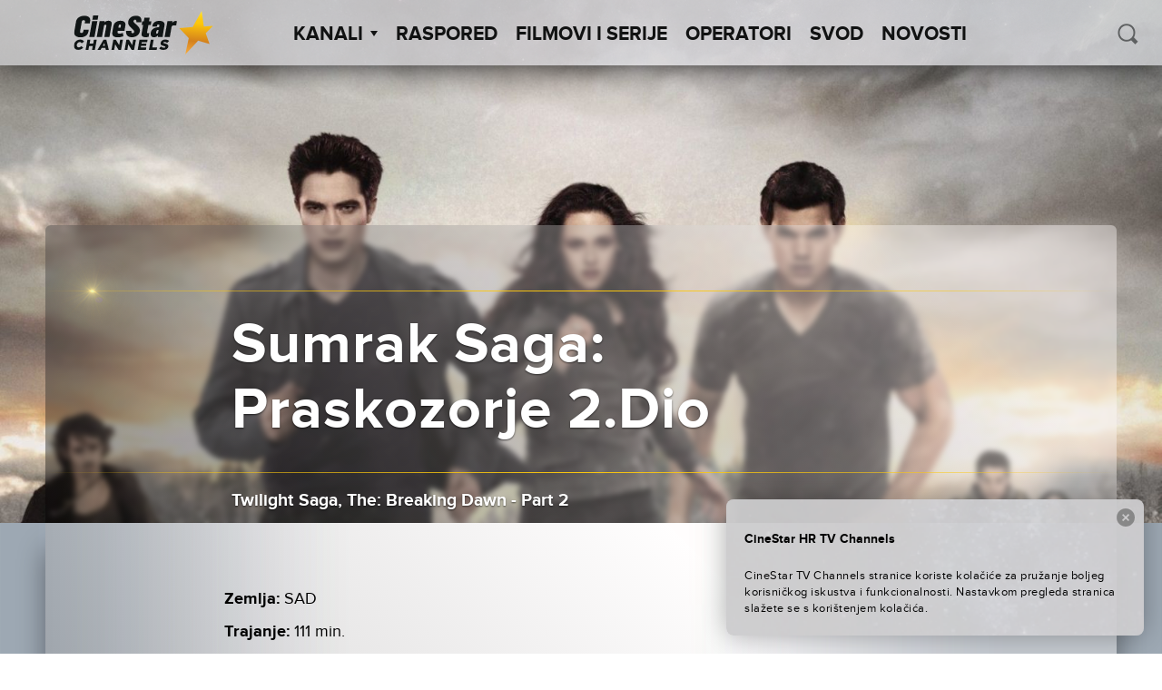

--- FILE ---
content_type: application/javascript; charset=UTF-8
request_url: https://cinestartvchannels.hr/wp-content/themes/cinestar-tv-channels/assets/js/custom.min.js
body_size: 4581
content:
$(function(){var e=function(){function e(){return $superParent=$("<div></div>"),$superParent.css({"min-height":"100%",height:"100%","box-sizing":"border-box",visibilty:"hidden"}),$parent=$("<div id='bugTestParent'></div>"),$parent.css({display:"flex",height:"300px","background-color":"red"}),$parent.appendTo($superParent),$flexItem=$("<div id='bugTestFlexItem'></div>"),$flexItem.css({"background-color":"blue"}).appendTo($parent),$child=$("<div id='bugTestChild'>"),$child.css({display:"flex",height:"100%","background-color":"green"}).text("dummy text<br/>dummy text 2").appendTo($flexItem),$superParent.appendTo("html"),$parent.height()!==$child.height()?($superParent.remove(),!0):($superParent.remove(),!1)}function t(){$(".h100").css("height","auto"),$.each($(".h100"),function(e,t){$(t).height($(t).parent().outerHeight())})}function n(e){$(".one-event").addClass("isolate-out"),$(".zanr"+e).removeClass("isolate-out")}var i=this;i.animator=function(){function e(){var e=function(e,t){var n=!1,i=function(){n=!1},a=new TimelineMax({paused:!0,onComplete:i});a.to(e,5,{x:t.width(),ease:Power3.easeOut},0,"mainPath"),a.to(e,1.25,{opacity:1,ease:Power3.easeOut},0),a.to(e,1.25,{opacity:0,ease:Power3.easeOut},1.25),a.to(e,0,{x:0,ease:Power3.easeOut},"mainPath"),a.to(e,1.5,{opacity:1,ease:Power3.easeOut},"mainPath+=0.5"),this.start=function(){n||(n=!0,a.restart())}};$(".optical-flare").each(function(){$opticalFlare=$(this),$line=$opticalFlare.parents(".line");var t=new e($opticalFlare,$line);$line.parent().on("mouseenter",function(){t.start()})})}this.init=function(){e()},$(document).on("initOpticalFlare",function(){e()})},$(document).on("click",'a[href^="#"]',function(e){e.preventDefault(),$("html, body").animate({scrollTop:$($.attr(this,"href")).offset().top},500)});var e=e();if($("video").on("canplay",function(){e&&t()}),e&&(t(),$(window).on("resize",$.debounce(100,function(){t()}))),i.scrollerBtnSetup=function(){var e=$(".scroll-to-next button"),t=e.find(".arrow-down");new TimelineMax({repeat:-1,repeatDelay:1}).fromTo(t,1,{y:1.2},{y:-1.2,ease:RoughEase.ease.config({strength:6,points:5,template:Linear.easeOut,randomize:!1}),clearProps:"y"}),e.on("click",function(){var e=$(".promo-posts-wrapper");e.length&&$("html, body").animate({scrollTop:e.offset().top},1e3)})},i.selectSetup=function(){$select=$(".custom-select > select"),$select.each(function(){$this=$(this);var e={disable_search:!0,inherit_select_classes:!0,width:"wrong"};$this.parents(".raspored-vert").length?$this.is("#cat_id")?e.width="240px":$this.is("#dl_rasp")?e.width="314px":$this.is("#dan_id")&&(e.width="154px"):$this.parents(".operators-stripe").length&&(e.width="222px"),$this.chosen(e)})},i.trippyStripeSetup=function(){if($(".trippy-stripe").length){var e=window.innerWidth,t=window.innerHeight,n=e/2,i=t/2;$(".oxh").on("mousemove",$.throttle(100,function(e){var t=(e.clientX-n)/n,a=(e.clientY-i)/i;TweenLite.to($(".trippy-stripe .bg2"),1,{css:{left:20*t-40+"px",top:20*a-40+"px"},ease:Power2.easeOut}),TweenLite.to($(".trippy-stripe .bg3"),1,{css:{left:40*t-40+"px",top:40*a-40+"px"},ease:Power2.easeOut})}))}},i.videoSetup=function(){$("video").each(function(){$(this).on("mouseover",function(){this.hasAttribute("controls")||this.setAttribute("controls","controls")}),$(this).on("mouseout",function(){this.hasAttribute("controls")&&this.removeAttribute("controls")}),$(this).on("click",function(){this.paused?this.play():this.pause()})})},i.singleKanalSetup=function(){$(".single-kanal #schedule-download-btn").on("click",function(e){e.preventDefault();var t=$(this).data("channel-code");t&&(window.location="/wp-admin/admin-ajax.php?action=xls_ajax&ch="+t)}),$(".single-kanal #schedule-download-btn-xml").on("click",function(e){e.preventDefault();var t=$(this).data("channel-code");t&&(window.location="/wp-admin/admin-ajax.php?action=xml_ajax&ch="+t)}),$(".single-kanal #schedule-download-btn-doc").on("click",function(e){e.preventDefault();var t=$(this).data("channel-code");t&&(window.location="/wp-admin/admin-ajax.php?action=doc_ajax&ch="+t)})},i.fitTextSetup=function(){$(".fit-text").fitText(.8,.15,80)},i.menuSetup=function(){var e="",t=1024;this.onScrollInit=function(){function e(){var e=window.pageYOffset||document.documentElement.scrollTop,t=$(".site-header");e>30?(t.addClass("small"),$("body").addClass("small-menu")):t.hasClass("small")&&(t.removeClass("small"),$("body").removeClass("small-menu"))}e(),$(window).on("scroll",$.throttle(300,e))},this.searchInit=function(){function n(){$("#s").fadeIn(350,function(){$(this)[0].focus()})}function i(e){void 0===e&&(e=$("#searchform")),e.hasClass("is-hidden")||e.addClass("is-hidden")}function a(){"desktop"==e&&($searchForm=$("#searchform"),$("#s").fadeOut(350,function(){TweenMax.to($searchForm,.5,{height:"0px",onComplete:i})}))}function o(){var n=Math.max(document.documentElement.clientWidth,window.innerWidth||0);n<=t&"mobile"!==e?e="mobile":n>t&&"desktop"!==e&&(e="desktop",i())}$("#search-trigger").click(function(t){"desktop"==e&&($searchForm=$("#searchform"),$searchForm.hasClass("is-hidden")?(t.preventDefault(),$searchForm.removeClass("is-hidden"),$("#s").css("display","none"),TweenMax.to($searchForm,.5,{height:"120px",onComplete:n})):a())}),$("#s").focusout(a),o(),$(window).on("resize",$.throttle(300,o)),$(".header-min-search .search").on("focusin",function(){$(window).height()<545&&(TweenMax.to($("#site-navigation .top-menu"),.5,{opacity:0,height:"0px"}),$("#site-navigation").on("click",function(e){e.stopPropagation(),$(e.target).is("a")&&e.preventDefault()}))}),$(".header-min-search .search").on("focusout",function(){$(window).height()<545&&(TweenMax.to($("#site-navigation .top-menu"),1.5,{opacity:1,height:"auto"}),setTimeout(function(){$("#site-navigation").off("click")},100))})},this.channelsInit=function(){function t(){$(".sub-menu .logo").fadeIn(50)}function n(n){if($subMenu=$(".sub-menu"),n){if("desktop"===e){var i=Math.max(document.documentElement.clientWidth,window.innerWidth||0);menuHeight=i<=1244?"192px":"238px"}else"mobile"===e&&(menuHeight="300px");TweenMax.to($subMenu,.45,{height:menuHeight,onComplete:t})}else $subMenu.find(".logo").fadeOut(50,function(){TweenMax.to($subMenu,.45,{height:"0px"})})}function i(){$kanaliMenuItem.removeClass("is-open"),TweenMax.to($kanaliMenuItem.find(".arrow-down"),.5,{rotation:0,transformOrigin:"50% 20%",onComplete:n}),n(!1)}$kanaliMenuItem=$("#site-navigation .menu-item-has-children"),$kanaliMenuItem.children(".menu-item-link").click(function(e){e.preventDefault(),$kanaliMenuItem.hasClass("is-open")?i():($kanaliMenuItem.addClass("is-open"),TweenMax.to($kanaliMenuItem.find(".arrow-down"),.5,{rotation:-180,transformOrigin:"50% 20%"}),n(!0),$(window).click(function(e){0==$(e.target).parents(".sub-menu").length&&0==$(e.target).parents(".menu-item-has-children").length&&(i(),$(this).off("click"))}))})},this.mobileMenuInit=function(){function t(e){void 0===e&&(e=500),$("#site-navigation .top-menu").fadeIn(e),$("#site-navigation .header-min-search").fadeIn(e),$("#site-navigation").css("height","auto"),$(".menu-show-control").fadeIn(150)}$(window).on("resize",$.throttle(300,function(){var t=$(".menu-show-control");"desktop"===e&&t.is(":visible")?(t.css("display","none"),$("#site-navigation").css("height","100%").css("display","block"),$("#site-navigation .top-menu").css("display","inherit"),$("#site-navigation .header-min-search").css("display","none"),t.hasClass("close")&&t.removeClass("close").addClass("open")):"mobile"!==e||t.is(":visible")||(t.css("display","block"),$("#site-navigation").css("height","100%").css("display","none"))})),$(".menu-show-control").click(function(e){e.preventDefault(),$btn=$(this),$btn.is(":visible")&&($btn.hasClass("open")?($("#site-navigation .top-menu").css("display","none"),$("#site-navigation .header-min-search").css("display","none"),$(".site-header .sub-menu .logo").css("display","none"),$btn.fadeOut(150,function(){$(this).removeClass("open").addClass("close"),$("#site-navigation").css("height","0px").css("display","inline-block"),TweenMax.to($("#site-navigation"),.45,{height:"411px",onComplete:t})})):$btn.fadeOut(150,function(){$(this).removeClass("close").addClass("open"),$("#site-navigation").css("height","411px"),$("#site-navigation .header-min-search, #site-navigation .top-menu").fadeOut(500,function(){TweenMax.to($("#site-navigation"),.45,{height:"0px"}),$(".menu-show-control").fadeIn(150)})}))})}},i.movieFetcherSetup=function(){var e=$("#recommended-movies-wrapper");if(e.length&&e.data("post-id")){var t={action:"get_featured_movies_single",post_id:e.data("post-id")};$.get(WP_ENV.ajax_url,t,function(t){try{var n=JSON.parse(t);if(n.isSuccesful){var i=e.find(".row");if(!i.length)return;$.each(n.data,function(e,t){var a=$("<div/>").addClass("col-xs-12 col-lg-4").appendTo(i),o=$("<a/>").addClass("recommended-movie box-shadow").attr("href",t.permalink).appendTo(a),s=$("<div/>").addClass("small h100").appendTo(o),r=$("<div/>").addClass("blured-box").appendTo(s),l=$("<div/>").addClass("blur-origin clear").appendTo(r);$("<div/>").addClass("fs-bg").css("background-image","url("+t.thumbnailURL+")").appendTo(l);var d=$("<div/>").addClass("content-block left").appendTo(l);$("<div/>").addClass("overlay").appendTo(d);for(var c=0;c<3;c++)$("<div/>").addClass("fake-blur").css("background-image","url("+t.thumbnailURL+")").appendTo(d);var p=$("<div/>").addClass("content").appendTo(d);p.append("<div class='text-wrapper'><h3 class='source super-title'>"+n.recommendationString+"</h3></div>"),p.append("<span class='line golden'><div class='optical-flare'></div></span>"),p.append("<div class='text-wrapper'><h2 class='title uppercase fit-text movie-title'>"+t.title+"</h2></div><span class='line golden'></span>");var h=$("<div/>").addClass("text-wrapper").appendTo(p),u=$("<div/>").addClass("movie-info meta").appendTo(h),f=$("<div/>").addClass("schedule-info").appendTo(u),m=$("<div/>").addClass("section").appendTo(f);$("<span/>").addClass("logo star white sm "+t.channelClassName).appendTo(m),$("<span/>").addClass("hour").text(t.hour).appendTo(m),$("<div/>").addClass("date").text(t.date).appendTo(f)}),$(document).trigger("initOpticalFlare"),$(document).trigger("initPositionBlur")}}catch(e){console.log(e)}})}},i.moviesSeries=function(){function e(e){var t,n,i;return!(!e||1!==e.nodeType)&&(n=document.documentElement,t=e.getBoundingClientRect(),i=50,!!t&&t.bottom>=3*i&&t.top<=n.clientHeight-i)}function t(){var t=!1;$(".movies-series-section").each(function(){if(e(this)){var n=$(this);if($(".letters-menu .letter.current").each(function(){$(this).removeClass("current")}),$(".letters-menu .letter").each(function(){n.data("index")===$(this).data("index")&&($(this).hasClass("current")||($(this).addClass("current"),t=!0))}),t)return!1}})}function n(){$(".letters-menu .letter").each(function(){var e=$(this).attr("class").split(/\s+/),t=-1;$.each(e,function(e,n){if(n.startsWith("letter-")){var i=n.split("-");i.length>1&&(t=parseInt(i[1]))}}),-1!==t&&$(this).on("click",function(){$(this).hasClass("none")||$("html, body").animate({scrollTop:$("#movie-section-"+t).offset().top-200},1500)})}),$(window).on("scroll",$.throttle(250,t)),t()}function i(){var e=$(".letters-menu .letter");e.each(function(){$(this).addClass("none")}),$(".movies-series-section").each(function(){if($(this).hasClass("none")&&$(this).removeClass("none"),0==$(this).find(".body .single-movie-serie").not(".hidden").length)$(this).addClass("none");else{var t=$(this).data("index");e.each(function(){$(this).data("index")===t&&$(this).removeClass("none")})}})}function a(e){$(".movies-series-section .body .single-movie-serie").each(function(){$(this).hasClass(e)||"all"==e?$(this).hasClass("hidden")&&$(this).removeClass("hidden"):$(this).hasClass("hidden")||$(this).addClass("hidden")}),i(),t()}function o(){$(".genre-picker .genre").each(function(){$(this).on("click",function(e){e.preventDefault(),$(".genre-picker .genre.chosen").removeClass("chosen"),$(this).addClass("chosen"),a($(this).data("genre"))})}),$(".genre-picker #genres-selector").on("change",function(){a($(this).find("option:selected").val())})}this.init=function(){i(),n(),o()}},$(window).on("scroll",$.throttle(50,function(){var e=$(".type-genres-menu-wrapper");if(e.length){var t=e.offset().top+e.height();$(window).scrollTop()>=t?$(".letters-sticky").addClass("fixed"):$(window).scrollTop()<t&&$(".letters-sticky").removeClass("fixed")}})),i.operatorsSetup=function(){function e(e){e=e.split("+").join(" ");for(var t,n={},i=/[?&]?([^=]+)=([^&]*)/g;t=i.exec(e);)n[decodeURIComponent(t[1])]=decodeURIComponent(t[2]);return n}$("#operators").on("change",function(e,t){var n=$(this).data("country"),i="operatori/";if("SLO"==n?i="ponudniki/":"SRB"==n&&(i="operateri/"),$("body").hasClass("page-template-operatori-php"))elements=$("."+$(this).val()),$.each(elements,function(e,t){"none"!=$(t).css("display")&&$("html, body").animate({scrollTop:$(t).offset().top-60},1e3)});else{var a=document.createElement("form");a.setAttribute("method","get"),a.setAttribute("action",i);var o=document.createElement("input");o.setAttribute("type","hidden"),o.setAttribute("name","operator"),o.setAttribute("value",$(this).val()),a.appendChild(o),document.body.appendChild(a),a.submit()}}),e(document.location.search).operator&&(elements=$("."+e(document.location.search).operator),$.each(elements,function(e,t){"none"!=$(t).css("display")&&$("html, body").animate({scrollTop:$(t).offset().top-60},1e3)}))},i.popupYt=function(){$(".popup-yt").magnificPopup({type:"iframe",mainClass:"mfp-fade",preloader:!1,fixedContentPos:!1})},i.featuredMovies=function(){initalSlideIndex=0,$(".featured-movies").slick({dots:!0,arrows:!1,initialSlide:initalSlideIndex,autoplay:!0,autoplaySpeed:4e3,lazyLoad:"progressive",appendDots:$(".fs-navigation")}),$(".featured-movies").on("afterChange",function(e,t,n){$(".fs-navigation li:nth-child( "+(n+1)+" )").each(function(){$(this).addClass("slick-active")})}),$("body").on("setPosition",function(e,t,n){i.positionBlur($(e.target).find(".blur-origin"))}),i.positionBlur($(".blur-origin")),$(window).on("resize",$.throttle(300,function(){i.positionBlur($(".blur-origin"))})),$(document).on("initPositionBlur",function(){i.positionBlur($(".blur-origin"))})},i.positionBlur=function(e){e.each(function(){var e=$(this);e.find(".fake-blur").each(function(t,n){$(this).height(e.height()),$(this).width(e.width()),$(this).css("left",-$(this).parent().position().left+"px"),$(this).css("top",-$(this).parent().position().top+"px")})})},$("#cat_id").on("change",function(e,t){n($(this).val())}),$("#dan_id").on("change",function(e,t){var n=document.createElement("form");n.setAttribute("method","get"),n.setAttribute("action","");var i=document.createElement("input");i.setAttribute("type","hidden"),i.setAttribute("name","dan"),i.setAttribute("value",$(this).val()),n.appendChild(i),document.body.appendChild(n),n.submit()}),$("#dl_rasp").on("change",function(e,t){window.location="/wp-admin/admin-ajax.php?action=xls_ajax&ch="+$(this).val()}),$(".page-template-raspored").length){var a=new URL(window.location.href),o=parseInt(a.searchParams.get("dan")),s={action:"generate_pdf_ajax",day_offset:o};$.get(WP_ENV.ajax_url,s,function(e){console.log(e)})}i.scheduleFetcherSetup=function(){var e=r;e.getFeaturedMoviesNextEvent(),e.getWhatsOnEvents()};var r={getFeaturedMoviesNextEvent:function(){var e={action:"get_next_schedule_event",post_ids:[]},t={},n={};if($(".featured-movie:not(.slick-cloned) .movie-schedule-event").length)n.idHolders=$(".featured-movie:not(.slick-cloned) .movie-schedule-event"),n.typeOf="hero-unit";else{if(!$(".single-film-serija .movie-schedule-event").length)return;n.idHolders=$(".single-film-serija .movie-schedule-event"),n.typeOf="single-film-serija"}n.idHolders.each(function(){var n=$(this),i=parseInt(n.data("movie-id"),10);isNaN(i)||(t[i]=n,e.post_ids.push(i))}),$.get(WP_ENV.ajax_url,e,function(e){try{var i=JSON.parse(e);i.isSuccesful&&$.each(i.data,function(e,i){void 0!==t[e]&&t[e].length&&t[e].fadeOut(1,function(){var a="single-film-serija"===n.typeOf?"black":"white",o="<span class='logo star "+a+" sm "+i.channelClassName+"'></span>";n.typeOf,t[e].append("<span class='hour'>"+i.hour+"</span>"),t[e].append("<span class='date'>"+i.date+"</span>"),t[e].append(o),t[e].fadeIn(200)})})}catch(e){}})},getWhatsOnEvents:function(){var e=$(".whats-on");isWrapperDisplayed="none"!==e.css("display"),isWrapperDisplayed&&e.addClass("hidden"),e.length&&void 0!==WP_ENV&&$.get(WP_ENV.ajax_url,{action:"get_whats_on_events"},function(t){try{var n=JSON.parse(t);if(n.isSuccesful){for(var i=(e.find(".schedule"),0);i<n.data.length;i++){var a=$("<div/>").addClass("channel").addClass(n.data[i].channelClassName).append("<div class='bg-hover'></div>").appendTo(e),o=($("<a/>").addClass("logo-link").attr("href",n.data[i].channelLink).append("<div class='logo-wrapper'><div class='logo star white md "+n.data[i].channelClassName+"'></div></div>").appendTo(a),$("<div/>").addClass("info").appendTo(a)),s=$("<div/>").addClass("movie-title").appendTo(o);$("<a/>").attr("href",n.data[i].moviePermalink).attr("style","color:inherit !important;").text(n.data[i].movieTitle).appendTo(s),$("<div/>").addClass("hour").text(n.data[i].movieHour).appendTo(o)}n.data.length&&(e.find(".title").removeClass("hidden"),isWrapperDisplayed&&e.fadeIn(340,function(){$(this).removeClass("hidden").attr("style","")}))}}catch(e){}})}};$("#post-type-picker form").on("submit",function(e){return!1}),$("#post-type-picker form input").on("click",function(){if(!$(this).hasClass("chosen")){$("#post-type-picker form input.chosen").removeClass("chosen"),$(this).addClass("chosen");var e=$(this).attr("name");$(".filter-Sve").css("display","none"),$(".filter-"+e).css("display","block")}}),i.init=function(){var e=new i.menuSetup;e.searchInit(),e.channelsInit(),e.mobileMenuInit(),e.onScrollInit(),(new i.moviesSeries).init(),i.scrollerBtnSetup(),i.selectSetup(),i.trippyStripeSetup(),i.featuredMovies(),i.videoSetup(),i.singleKanalSetup(),i.operatorsSetup(),i.fitTextSetup(),i.scheduleFetcherSetup(),i.movieFetcherSetup(),i.popupYt(),(new i.animator).init()}};$.pg=new e,$.pg.init()});